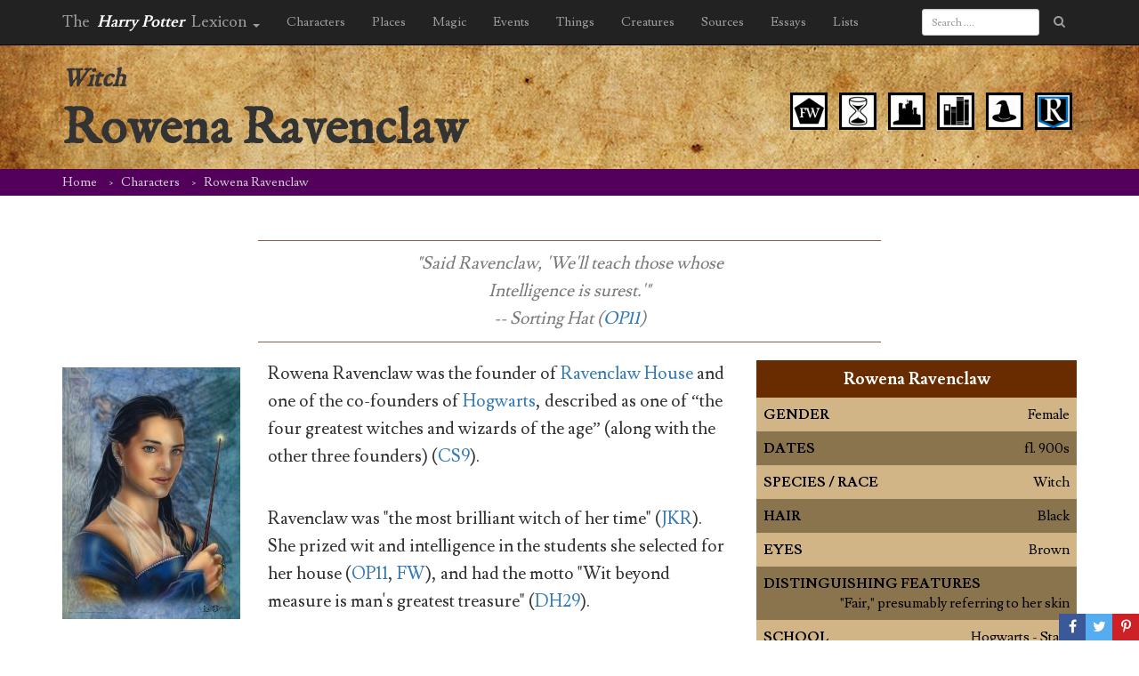

--- FILE ---
content_type: text/html; charset=UTF-8
request_url: https://www.hp-lexicon.org/character/rowena-ravenclaw/
body_size: 16234
content:
<!DOCTYPE HTML>
<!--[if lt IE 7]><html class="no-js ie ie6 lt-ie9 lt-ie8 lt-ie7" lang="en-US"> <![endif]-->
<!--[if IE 7]><html class="no-js ie ie7 lt-ie9 lt-ie8" lang="en-US"> <![endif]-->
<!--[if IE 8]><html class="no-js ie ie8 lt-ie9" lang="en-US"> <![endif]-->
<!--[if gt IE 8]><!--><html class="no-js" lang="en-US"> <!--<![endif]-->
<head>
    <meta charset="UTF-8" />
    <meta http-equiv="X-UA-Compatible" content="IE=edge,chrome=1">
    <meta name="viewport" content="width=device-width, initial-scale=1">
    <meta http-equiv="Content-Type" content="text/html; charset=UTF-8" />
        <title>
                    Rowena Ravenclaw &#8211; Harry Potter Lexicon
            </title>
        <link href="https://fonts.googleapis.com/css?family=Lusitana:400,700|IM+Fell+English" rel="stylesheet" type="text/css" />
	<link href="https://maxcdn.bootstrapcdn.com/bootstrap/3.3.5/css/bootstrap.min.css" rel="stylesheet" type="text/css" />
    <link href="https://www.hp-lexicon.org/wp-content/themes/lexicon/style.css?v=335837b" rel="stylesheet" type="text/css" media="screen" type="text/css" />
    <link href="https://maxcdn.bootstrapcdn.com/font-awesome/4.7.0/css/font-awesome.min.css" rel="stylesheet" type="text/css" />
    <link href="https://www.hp-lexicon.org/wp-content/themes/lexicon/css/jquery.tipsy.css" rel="stylesheet" type="text/css" />
    <link href="https://www.hp-lexicon.org/wp-content/themes/lexicon/css/sweetalert.css" rel="stylesheet" type="text/css" />
    <link href="https://www.hp-lexicon.org/wp-content/themes/lexicon/css/perfect-scrollbar.min.css" rel="stylesheet" type="text/css" />
    <link href="https://www.hp-lexicon.org/wp-content/themes/lexicon/slick/slick.css" rel="stylesheet" type="text/css" />
    <link href="https://www.hp-lexicon.org/wp-content/themes/lexicon/slick/slick-theme.css" rel="stylesheet" type="text/css" />
    <link href="https://www.hp-lexicon.org/wp-content/themes/lexicon/weather-icons/css/weather-icons.min.css" rel="stylesheet" type="text/css" />
    <link href="https://www.hp-lexicon.org/wp-content/themes/lexicon/weather-icons/css/weather-icons-wind.min.css" rel="stylesheet" type="text/css" />
    <link rel="pingback" href="https://www.hp-lexicon.org/xmlrpc.php" />

    <link rel="apple-touch-icon-precomposed" sizes="57x57" href="https://www.hp-lexicon.org/wp-content/themes/lexicon/images/favicon/apple-touch-icon-57x57.png" />
    <link rel="apple-touch-icon-precomposed" sizes="114x114" href="https://www.hp-lexicon.org/wp-content/themes/lexicon/images/favicon/apple-touch-icon-114x114.png" />
    <link rel="apple-touch-icon-precomposed" sizes="72x72" href="https://www.hp-lexicon.org/wp-content/themes/lexicon/images/favicon/apple-touch-icon-72x72.png" />
    <link rel="apple-touch-icon-precomposed" sizes="144x144" href="https://www.hp-lexicon.org/wp-content/themes/lexicon/images/favicon/apple-touch-icon-144x144.png" />
    <link rel="apple-touch-icon-precomposed" sizes="60x60" href="https://www.hp-lexicon.org/wp-content/themes/lexicon/images/favicon/apple-touch-icon-60x60.png" />
    <link rel="apple-touch-icon-precomposed" sizes="120x120" href="https://www.hp-lexicon.org/wp-content/themes/lexicon/images/favicon/apple-touch-icon-120x120.png" />
    <link rel="apple-touch-icon-precomposed" sizes="76x76" href="https://www.hp-lexicon.org/wp-content/themes/lexicon/images/favicon/apple-touch-icon-76x76.png" />
    <link rel="apple-touch-icon-precomposed" sizes="152x152" href="https://www.hp-lexicon.org/wp-content/themes/lexicon/images/favicon/apple-touch-icon-152x152.png" />
    <link rel="icon" type="image/png" href="https://www.hp-lexicon.org/wp-content/themes/lexicon/images/favicon/favicon-196x196.png" sizes="196x196" />
    <link rel="icon" type="image/png" href="https://www.hp-lexicon.org/wp-content/themes/lexicon/images/favicon/favicon-96x96.png" sizes="96x96" />
    <link rel="icon" type="image/png" href="https://www.hp-lexicon.org/wp-content/themes/lexicon/images/favicon/favicon-32x32.png" sizes="32x32" />
    <link rel="icon" type="image/png" href="https://www.hp-lexicon.org/wp-content/themes/lexicon/images/favicon/favicon-16x16.png" sizes="16x16" />
    <link rel="icon" type="image/png" href="https://www.hp-lexicon.org/wp-content/themes/lexicon/images/favicon/favicon-128.png" sizes="128x128" />
    <meta name="application-name" content="The Harry Potter Lexicon"/>
    <meta name="msapplication-TileColor" content="#FFFFFF" />
    <meta name="msapplication-TileImage" content="https://www.hp-lexicon.org/wp-content/themes/lexicon/images/favicon/mstile-144x144.png" />
    <meta name="msapplication-square70x70logo" content="https://www.hp-lexicon.org/wp-content/themes/lexicon/images/favicon/mstile-70x70.png" />
    <meta name="msapplication-square150x150logo" content="https://www.hp-lexicon.org/wp-content/themes/lexicon/images/favicon/mstile-150x150.png" />
    <meta name="msapplication-wide310x150logo" content="https://www.hp-lexicon.org/wp-content/themes/lexicon/images/favicon/mstile-310x150.png" />
    <meta name="msapplication-square310x310logo" content="https://www.hp-lexicon.org/wp-content/themes/lexicon/images/favicon/mstile-310x310.png" />


    
        <meta name='robots' content='index, follow, max-image-preview:large, max-snippet:-1, max-video-preview:-1' />
	<style>img:is([sizes="auto" i], [sizes^="auto," i]) { contain-intrinsic-size: 3000px 1500px }</style>
	
	<!-- This site is optimized with the Yoast SEO plugin v26.3 - https://yoast.com/wordpress/plugins/seo/ -->
	<link rel="canonical" href="https://www.hp-lexicon.org/character/rowena-ravenclaw/" />
	<meta property="og:locale" content="en_US" />
	<meta property="og:type" content="article" />
	<meta property="og:title" content="Rowena Ravenclaw &#8211; Harry Potter Lexicon" />
	<meta property="og:description" content="Rowena Ravenclaw was the founder of Ravenclaw House and one of the co-founders of Hogwarts, described as one of &#8220;the four greatest witches and wizards of the age&#8221; (along with the other three founders) (CS9)." />
	<meta property="og:url" content="https://www.hp-lexicon.org/character/rowena-ravenclaw/" />
	<meta property="og:site_name" content="Harry Potter Lexicon" />
	<meta property="article:modified_time" content="2019-03-19T16:45:06+00:00" />
	<meta property="og:image" content="https://www.hp-lexicon.org/wp-content/uploads/2016/06/rowena_ravenclaw_by_leelastarsky.jpg" />
	<meta property="og:image:width" content="600" />
	<meta property="og:image:height" content="849" />
	<meta property="og:image:type" content="image/jpeg" />
	<meta name="twitter:card" content="summary_large_image" />
	<meta name="twitter:site" content="@Lexicon_Steve" />
	<meta name="twitter:label1" content="Written by" />
	<meta name="twitter:data1" content="Steve VanderArk, hpboy13, Rosie Payne" />
	<script type="application/ld+json" class="yoast-schema-graph">{"@context":"https://schema.org","@graph":[{"@type":"WebPage","@id":"https://www.hp-lexicon.org/character/rowena-ravenclaw/","url":"https://www.hp-lexicon.org/character/rowena-ravenclaw/","name":"Rowena Ravenclaw &#8211; Harry Potter Lexicon","isPartOf":{"@id":"https://www.hp-lexicon.org/#website"},"primaryImageOfPage":{"@id":"https://www.hp-lexicon.org/character/rowena-ravenclaw/#primaryimage"},"image":{"@id":"https://www.hp-lexicon.org/character/rowena-ravenclaw/#primaryimage"},"thumbnailUrl":"https://www.hp-lexicon.org/wp-content/uploads/2016/06/rowena_ravenclaw_by_leelastarsky.jpg","datePublished":"2014-05-25T22:23:45+00:00","dateModified":"2019-03-19T16:45:06+00:00","breadcrumb":{"@id":"https://www.hp-lexicon.org/character/rowena-ravenclaw/#breadcrumb"},"inLanguage":"en-US","potentialAction":[{"@type":"ReadAction","target":["https://www.hp-lexicon.org/character/rowena-ravenclaw/"]}]},{"@type":"ImageObject","inLanguage":"en-US","@id":"https://www.hp-lexicon.org/character/rowena-ravenclaw/#primaryimage","url":"https://www.hp-lexicon.org/wp-content/uploads/2016/06/rowena_ravenclaw_by_leelastarsky.jpg","contentUrl":"https://www.hp-lexicon.org/wp-content/uploads/2016/06/rowena_ravenclaw_by_leelastarsky.jpg","width":600,"height":849},{"@type":"BreadcrumbList","@id":"https://www.hp-lexicon.org/character/rowena-ravenclaw/#breadcrumb","itemListElement":[{"@type":"ListItem","position":1,"name":"Home","item":"https://www.hp-lexicon.org/"},{"@type":"ListItem","position":2,"name":"Characters","item":"https://www.hp-lexicon.org/character/"},{"@type":"ListItem","position":3,"name":"Rowena Ravenclaw"}]},{"@type":"WebSite","@id":"https://www.hp-lexicon.org/#website","url":"https://www.hp-lexicon.org/","name":"Harry Potter Lexicon","description":"The most compleat and amazing reference to the world of Harry Potter","potentialAction":[{"@type":"SearchAction","target":{"@type":"EntryPoint","urlTemplate":"https://www.hp-lexicon.org/?s={search_term_string}"},"query-input":{"@type":"PropertyValueSpecification","valueRequired":true,"valueName":"search_term_string"}}],"inLanguage":"en-US"}]}</script>
	<!-- / Yoast SEO plugin. -->


<link rel='dns-prefetch' href='//stats.wp.com' />
<link rel='dns-prefetch' href='//v0.wordpress.com' />
<script type="text/javascript">
/* <![CDATA[ */
window._wpemojiSettings = {"baseUrl":"https:\/\/s.w.org\/images\/core\/emoji\/16.0.1\/72x72\/","ext":".png","svgUrl":"https:\/\/s.w.org\/images\/core\/emoji\/16.0.1\/svg\/","svgExt":".svg","source":{"concatemoji":"https:\/\/www.hp-lexicon.org\/wp-includes\/js\/wp-emoji-release.min.js?ver=e9e33c406f67c32c6146ad9c581085b4"}};
/*! This file is auto-generated */
!function(s,n){var o,i,e;function c(e){try{var t={supportTests:e,timestamp:(new Date).valueOf()};sessionStorage.setItem(o,JSON.stringify(t))}catch(e){}}function p(e,t,n){e.clearRect(0,0,e.canvas.width,e.canvas.height),e.fillText(t,0,0);var t=new Uint32Array(e.getImageData(0,0,e.canvas.width,e.canvas.height).data),a=(e.clearRect(0,0,e.canvas.width,e.canvas.height),e.fillText(n,0,0),new Uint32Array(e.getImageData(0,0,e.canvas.width,e.canvas.height).data));return t.every(function(e,t){return e===a[t]})}function u(e,t){e.clearRect(0,0,e.canvas.width,e.canvas.height),e.fillText(t,0,0);for(var n=e.getImageData(16,16,1,1),a=0;a<n.data.length;a++)if(0!==n.data[a])return!1;return!0}function f(e,t,n,a){switch(t){case"flag":return n(e,"\ud83c\udff3\ufe0f\u200d\u26a7\ufe0f","\ud83c\udff3\ufe0f\u200b\u26a7\ufe0f")?!1:!n(e,"\ud83c\udde8\ud83c\uddf6","\ud83c\udde8\u200b\ud83c\uddf6")&&!n(e,"\ud83c\udff4\udb40\udc67\udb40\udc62\udb40\udc65\udb40\udc6e\udb40\udc67\udb40\udc7f","\ud83c\udff4\u200b\udb40\udc67\u200b\udb40\udc62\u200b\udb40\udc65\u200b\udb40\udc6e\u200b\udb40\udc67\u200b\udb40\udc7f");case"emoji":return!a(e,"\ud83e\udedf")}return!1}function g(e,t,n,a){var r="undefined"!=typeof WorkerGlobalScope&&self instanceof WorkerGlobalScope?new OffscreenCanvas(300,150):s.createElement("canvas"),o=r.getContext("2d",{willReadFrequently:!0}),i=(o.textBaseline="top",o.font="600 32px Arial",{});return e.forEach(function(e){i[e]=t(o,e,n,a)}),i}function t(e){var t=s.createElement("script");t.src=e,t.defer=!0,s.head.appendChild(t)}"undefined"!=typeof Promise&&(o="wpEmojiSettingsSupports",i=["flag","emoji"],n.supports={everything:!0,everythingExceptFlag:!0},e=new Promise(function(e){s.addEventListener("DOMContentLoaded",e,{once:!0})}),new Promise(function(t){var n=function(){try{var e=JSON.parse(sessionStorage.getItem(o));if("object"==typeof e&&"number"==typeof e.timestamp&&(new Date).valueOf()<e.timestamp+604800&&"object"==typeof e.supportTests)return e.supportTests}catch(e){}return null}();if(!n){if("undefined"!=typeof Worker&&"undefined"!=typeof OffscreenCanvas&&"undefined"!=typeof URL&&URL.createObjectURL&&"undefined"!=typeof Blob)try{var e="postMessage("+g.toString()+"("+[JSON.stringify(i),f.toString(),p.toString(),u.toString()].join(",")+"));",a=new Blob([e],{type:"text/javascript"}),r=new Worker(URL.createObjectURL(a),{name:"wpTestEmojiSupports"});return void(r.onmessage=function(e){c(n=e.data),r.terminate(),t(n)})}catch(e){}c(n=g(i,f,p,u))}t(n)}).then(function(e){for(var t in e)n.supports[t]=e[t],n.supports.everything=n.supports.everything&&n.supports[t],"flag"!==t&&(n.supports.everythingExceptFlag=n.supports.everythingExceptFlag&&n.supports[t]);n.supports.everythingExceptFlag=n.supports.everythingExceptFlag&&!n.supports.flag,n.DOMReady=!1,n.readyCallback=function(){n.DOMReady=!0}}).then(function(){return e}).then(function(){var e;n.supports.everything||(n.readyCallback(),(e=n.source||{}).concatemoji?t(e.concatemoji):e.wpemoji&&e.twemoji&&(t(e.twemoji),t(e.wpemoji)))}))}((window,document),window._wpemojiSettings);
/* ]]> */
</script>
<link rel='stylesheet' id='mci-footnotes-jquery-tooltips-pagelayout-none-css' href='https://www.hp-lexicon.org/wp-content/plugins/footnotes/css/footnotes-jqttbrpl0.min.css?ver=2.7.3' type='text/css' media='all' />
<style id='wp-emoji-styles-inline-css' type='text/css'>

	img.wp-smiley, img.emoji {
		display: inline !important;
		border: none !important;
		box-shadow: none !important;
		height: 1em !important;
		width: 1em !important;
		margin: 0 0.07em !important;
		vertical-align: -0.1em !important;
		background: none !important;
		padding: 0 !important;
	}
</style>
<link rel='stylesheet' id='wp-block-library-css' href='https://www.hp-lexicon.org/wp-includes/css/dist/block-library/style.min.css?ver=e9e33c406f67c32c6146ad9c581085b4' type='text/css' media='all' />
<style id='wp-block-library-inline-css' type='text/css'>
.has-text-align-justify{text-align:justify;}
</style>
<style id='classic-theme-styles-inline-css' type='text/css'>
/*! This file is auto-generated */
.wp-block-button__link{color:#fff;background-color:#32373c;border-radius:9999px;box-shadow:none;text-decoration:none;padding:calc(.667em + 2px) calc(1.333em + 2px);font-size:1.125em}.wp-block-file__button{background:#32373c;color:#fff;text-decoration:none}
</style>
<style id='co-authors-plus-coauthors-style-inline-css' type='text/css'>
.wp-block-co-authors-plus-coauthors.is-layout-flow [class*=wp-block-co-authors-plus]{display:inline}

</style>
<style id='co-authors-plus-avatar-style-inline-css' type='text/css'>
.wp-block-co-authors-plus-avatar :where(img){height:auto;max-width:100%;vertical-align:bottom}.wp-block-co-authors-plus-coauthors.is-layout-flow .wp-block-co-authors-plus-avatar :where(img){vertical-align:middle}.wp-block-co-authors-plus-avatar:is(.alignleft,.alignright){display:table}.wp-block-co-authors-plus-avatar.aligncenter{display:table;margin-inline:auto}

</style>
<style id='co-authors-plus-image-style-inline-css' type='text/css'>
.wp-block-co-authors-plus-image{margin-bottom:0}.wp-block-co-authors-plus-image :where(img){height:auto;max-width:100%;vertical-align:bottom}.wp-block-co-authors-plus-coauthors.is-layout-flow .wp-block-co-authors-plus-image :where(img){vertical-align:middle}.wp-block-co-authors-plus-image:is(.alignfull,.alignwide) :where(img){width:100%}.wp-block-co-authors-plus-image:is(.alignleft,.alignright){display:table}.wp-block-co-authors-plus-image.aligncenter{display:table;margin-inline:auto}

</style>
<link rel='stylesheet' id='mediaelement-css' href='https://www.hp-lexicon.org/wp-includes/js/mediaelement/mediaelementplayer-legacy.min.css?ver=4.2.17' type='text/css' media='all' />
<link rel='stylesheet' id='wp-mediaelement-css' href='https://www.hp-lexicon.org/wp-includes/js/mediaelement/wp-mediaelement.min.css?ver=e9e33c406f67c32c6146ad9c581085b4' type='text/css' media='all' />
<style id='powerpress-player-block-style-inline-css' type='text/css'>


</style>
<style id='global-styles-inline-css' type='text/css'>
:root{--wp--preset--aspect-ratio--square: 1;--wp--preset--aspect-ratio--4-3: 4/3;--wp--preset--aspect-ratio--3-4: 3/4;--wp--preset--aspect-ratio--3-2: 3/2;--wp--preset--aspect-ratio--2-3: 2/3;--wp--preset--aspect-ratio--16-9: 16/9;--wp--preset--aspect-ratio--9-16: 9/16;--wp--preset--color--black: #000000;--wp--preset--color--cyan-bluish-gray: #abb8c3;--wp--preset--color--white: #ffffff;--wp--preset--color--pale-pink: #f78da7;--wp--preset--color--vivid-red: #cf2e2e;--wp--preset--color--luminous-vivid-orange: #ff6900;--wp--preset--color--luminous-vivid-amber: #fcb900;--wp--preset--color--light-green-cyan: #7bdcb5;--wp--preset--color--vivid-green-cyan: #00d084;--wp--preset--color--pale-cyan-blue: #8ed1fc;--wp--preset--color--vivid-cyan-blue: #0693e3;--wp--preset--color--vivid-purple: #9b51e0;--wp--preset--gradient--vivid-cyan-blue-to-vivid-purple: linear-gradient(135deg,rgba(6,147,227,1) 0%,rgb(155,81,224) 100%);--wp--preset--gradient--light-green-cyan-to-vivid-green-cyan: linear-gradient(135deg,rgb(122,220,180) 0%,rgb(0,208,130) 100%);--wp--preset--gradient--luminous-vivid-amber-to-luminous-vivid-orange: linear-gradient(135deg,rgba(252,185,0,1) 0%,rgba(255,105,0,1) 100%);--wp--preset--gradient--luminous-vivid-orange-to-vivid-red: linear-gradient(135deg,rgba(255,105,0,1) 0%,rgb(207,46,46) 100%);--wp--preset--gradient--very-light-gray-to-cyan-bluish-gray: linear-gradient(135deg,rgb(238,238,238) 0%,rgb(169,184,195) 100%);--wp--preset--gradient--cool-to-warm-spectrum: linear-gradient(135deg,rgb(74,234,220) 0%,rgb(151,120,209) 20%,rgb(207,42,186) 40%,rgb(238,44,130) 60%,rgb(251,105,98) 80%,rgb(254,248,76) 100%);--wp--preset--gradient--blush-light-purple: linear-gradient(135deg,rgb(255,206,236) 0%,rgb(152,150,240) 100%);--wp--preset--gradient--blush-bordeaux: linear-gradient(135deg,rgb(254,205,165) 0%,rgb(254,45,45) 50%,rgb(107,0,62) 100%);--wp--preset--gradient--luminous-dusk: linear-gradient(135deg,rgb(255,203,112) 0%,rgb(199,81,192) 50%,rgb(65,88,208) 100%);--wp--preset--gradient--pale-ocean: linear-gradient(135deg,rgb(255,245,203) 0%,rgb(182,227,212) 50%,rgb(51,167,181) 100%);--wp--preset--gradient--electric-grass: linear-gradient(135deg,rgb(202,248,128) 0%,rgb(113,206,126) 100%);--wp--preset--gradient--midnight: linear-gradient(135deg,rgb(2,3,129) 0%,rgb(40,116,252) 100%);--wp--preset--font-size--small: 13px;--wp--preset--font-size--medium: 20px;--wp--preset--font-size--large: 36px;--wp--preset--font-size--x-large: 42px;--wp--preset--spacing--20: 0.44rem;--wp--preset--spacing--30: 0.67rem;--wp--preset--spacing--40: 1rem;--wp--preset--spacing--50: 1.5rem;--wp--preset--spacing--60: 2.25rem;--wp--preset--spacing--70: 3.38rem;--wp--preset--spacing--80: 5.06rem;--wp--preset--shadow--natural: 6px 6px 9px rgba(0, 0, 0, 0.2);--wp--preset--shadow--deep: 12px 12px 50px rgba(0, 0, 0, 0.4);--wp--preset--shadow--sharp: 6px 6px 0px rgba(0, 0, 0, 0.2);--wp--preset--shadow--outlined: 6px 6px 0px -3px rgba(255, 255, 255, 1), 6px 6px rgba(0, 0, 0, 1);--wp--preset--shadow--crisp: 6px 6px 0px rgba(0, 0, 0, 1);}:where(.is-layout-flex){gap: 0.5em;}:where(.is-layout-grid){gap: 0.5em;}body .is-layout-flex{display: flex;}.is-layout-flex{flex-wrap: wrap;align-items: center;}.is-layout-flex > :is(*, div){margin: 0;}body .is-layout-grid{display: grid;}.is-layout-grid > :is(*, div){margin: 0;}:where(.wp-block-columns.is-layout-flex){gap: 2em;}:where(.wp-block-columns.is-layout-grid){gap: 2em;}:where(.wp-block-post-template.is-layout-flex){gap: 1.25em;}:where(.wp-block-post-template.is-layout-grid){gap: 1.25em;}.has-black-color{color: var(--wp--preset--color--black) !important;}.has-cyan-bluish-gray-color{color: var(--wp--preset--color--cyan-bluish-gray) !important;}.has-white-color{color: var(--wp--preset--color--white) !important;}.has-pale-pink-color{color: var(--wp--preset--color--pale-pink) !important;}.has-vivid-red-color{color: var(--wp--preset--color--vivid-red) !important;}.has-luminous-vivid-orange-color{color: var(--wp--preset--color--luminous-vivid-orange) !important;}.has-luminous-vivid-amber-color{color: var(--wp--preset--color--luminous-vivid-amber) !important;}.has-light-green-cyan-color{color: var(--wp--preset--color--light-green-cyan) !important;}.has-vivid-green-cyan-color{color: var(--wp--preset--color--vivid-green-cyan) !important;}.has-pale-cyan-blue-color{color: var(--wp--preset--color--pale-cyan-blue) !important;}.has-vivid-cyan-blue-color{color: var(--wp--preset--color--vivid-cyan-blue) !important;}.has-vivid-purple-color{color: var(--wp--preset--color--vivid-purple) !important;}.has-black-background-color{background-color: var(--wp--preset--color--black) !important;}.has-cyan-bluish-gray-background-color{background-color: var(--wp--preset--color--cyan-bluish-gray) !important;}.has-white-background-color{background-color: var(--wp--preset--color--white) !important;}.has-pale-pink-background-color{background-color: var(--wp--preset--color--pale-pink) !important;}.has-vivid-red-background-color{background-color: var(--wp--preset--color--vivid-red) !important;}.has-luminous-vivid-orange-background-color{background-color: var(--wp--preset--color--luminous-vivid-orange) !important;}.has-luminous-vivid-amber-background-color{background-color: var(--wp--preset--color--luminous-vivid-amber) !important;}.has-light-green-cyan-background-color{background-color: var(--wp--preset--color--light-green-cyan) !important;}.has-vivid-green-cyan-background-color{background-color: var(--wp--preset--color--vivid-green-cyan) !important;}.has-pale-cyan-blue-background-color{background-color: var(--wp--preset--color--pale-cyan-blue) !important;}.has-vivid-cyan-blue-background-color{background-color: var(--wp--preset--color--vivid-cyan-blue) !important;}.has-vivid-purple-background-color{background-color: var(--wp--preset--color--vivid-purple) !important;}.has-black-border-color{border-color: var(--wp--preset--color--black) !important;}.has-cyan-bluish-gray-border-color{border-color: var(--wp--preset--color--cyan-bluish-gray) !important;}.has-white-border-color{border-color: var(--wp--preset--color--white) !important;}.has-pale-pink-border-color{border-color: var(--wp--preset--color--pale-pink) !important;}.has-vivid-red-border-color{border-color: var(--wp--preset--color--vivid-red) !important;}.has-luminous-vivid-orange-border-color{border-color: var(--wp--preset--color--luminous-vivid-orange) !important;}.has-luminous-vivid-amber-border-color{border-color: var(--wp--preset--color--luminous-vivid-amber) !important;}.has-light-green-cyan-border-color{border-color: var(--wp--preset--color--light-green-cyan) !important;}.has-vivid-green-cyan-border-color{border-color: var(--wp--preset--color--vivid-green-cyan) !important;}.has-pale-cyan-blue-border-color{border-color: var(--wp--preset--color--pale-cyan-blue) !important;}.has-vivid-cyan-blue-border-color{border-color: var(--wp--preset--color--vivid-cyan-blue) !important;}.has-vivid-purple-border-color{border-color: var(--wp--preset--color--vivid-purple) !important;}.has-vivid-cyan-blue-to-vivid-purple-gradient-background{background: var(--wp--preset--gradient--vivid-cyan-blue-to-vivid-purple) !important;}.has-light-green-cyan-to-vivid-green-cyan-gradient-background{background: var(--wp--preset--gradient--light-green-cyan-to-vivid-green-cyan) !important;}.has-luminous-vivid-amber-to-luminous-vivid-orange-gradient-background{background: var(--wp--preset--gradient--luminous-vivid-amber-to-luminous-vivid-orange) !important;}.has-luminous-vivid-orange-to-vivid-red-gradient-background{background: var(--wp--preset--gradient--luminous-vivid-orange-to-vivid-red) !important;}.has-very-light-gray-to-cyan-bluish-gray-gradient-background{background: var(--wp--preset--gradient--very-light-gray-to-cyan-bluish-gray) !important;}.has-cool-to-warm-spectrum-gradient-background{background: var(--wp--preset--gradient--cool-to-warm-spectrum) !important;}.has-blush-light-purple-gradient-background{background: var(--wp--preset--gradient--blush-light-purple) !important;}.has-blush-bordeaux-gradient-background{background: var(--wp--preset--gradient--blush-bordeaux) !important;}.has-luminous-dusk-gradient-background{background: var(--wp--preset--gradient--luminous-dusk) !important;}.has-pale-ocean-gradient-background{background: var(--wp--preset--gradient--pale-ocean) !important;}.has-electric-grass-gradient-background{background: var(--wp--preset--gradient--electric-grass) !important;}.has-midnight-gradient-background{background: var(--wp--preset--gradient--midnight) !important;}.has-small-font-size{font-size: var(--wp--preset--font-size--small) !important;}.has-medium-font-size{font-size: var(--wp--preset--font-size--medium) !important;}.has-large-font-size{font-size: var(--wp--preset--font-size--large) !important;}.has-x-large-font-size{font-size: var(--wp--preset--font-size--x-large) !important;}
:where(.wp-block-post-template.is-layout-flex){gap: 1.25em;}:where(.wp-block-post-template.is-layout-grid){gap: 1.25em;}
:where(.wp-block-columns.is-layout-flex){gap: 2em;}:where(.wp-block-columns.is-layout-grid){gap: 2em;}
:root :where(.wp-block-pullquote){font-size: 1.5em;line-height: 1.6;}
</style>
<link rel='stylesheet' id='ce_responsive-css' href='https://www.hp-lexicon.org/wp-content/plugins/simple-embed-code/css/video-container.min.css?ver=2.5.1' type='text/css' media='all' />
<link rel='stylesheet' id='jetpack_css-css' href='https://www.hp-lexicon.org/wp-content/plugins/jetpack/css/jetpack.css?ver=12.9.4' type='text/css' media='all' />
<script type="text/javascript" src="https://www.hp-lexicon.org/wp-includes/js/jquery/jquery.min.js?ver=3.7.1" id="jquery-core-js"></script>
<script type="text/javascript" src="https://www.hp-lexicon.org/wp-includes/js/jquery/jquery-migrate.min.js?ver=3.4.1" id="jquery-migrate-js"></script>
<script type="text/javascript" src="https://www.hp-lexicon.org/wp-content/plugins/footnotes/js/jquery.tools.min.js?ver=1.2.7.redacted.2" id="mci-footnotes-jquery-tools-js"></script>
<link rel="https://api.w.org/" href="https://www.hp-lexicon.org/wp-json/" /><link rel="alternate" title="JSON" type="application/json" href="https://www.hp-lexicon.org/wp-json/wp/v2/character/456" /><link rel="EditURI" type="application/rsd+xml" title="RSD" href="https://www.hp-lexicon.org/xmlrpc.php?rsd" />

<link rel='shortlink' href='https://www.hp-lexicon.org/?p=456' />
<link rel="alternate" title="oEmbed (JSON)" type="application/json+oembed" href="https://www.hp-lexicon.org/wp-json/oembed/1.0/embed?url=https%3A%2F%2Fwww.hp-lexicon.org%2Fcharacter%2Frowena-ravenclaw%2F" />
<link rel="alternate" title="oEmbed (XML)" type="text/xml+oembed" href="https://www.hp-lexicon.org/wp-json/oembed/1.0/embed?url=https%3A%2F%2Fwww.hp-lexicon.org%2Fcharacter%2Frowena-ravenclaw%2F&#038;format=xml" />
            <script type="text/javascript"><!--
                                function powerpress_pinw(pinw_url){window.open(pinw_url, 'PowerPressPlayer','toolbar=0,status=0,resizable=1,width=460,height=320');	return false;}
                //-->

                // tabnab protection
                window.addEventListener('load', function () {
                    // make all links have rel="noopener noreferrer"
                    document.querySelectorAll('a[target="_blank"]').forEach(link => {
                        link.setAttribute('rel', 'noopener noreferrer');
                    });
                });
            </script>
            	<style>img#wpstats{display:none}</style>
		
<style type="text/css" media="all">
.footnotes_reference_container {margin-top: 24px !important; margin-bottom: 0px !important;}
.footnote_container_prepare > p {border-bottom: 1px solid #aaaaaa !important;}
.footnote_tooltip { font-size: 13px !important; background-color: #fff7a7 !important; border-width: 1px !important; border-style: solid !important; border-color: #cccc99 !important; border-radius: 3px !important; -webkit-box-shadow: 2px 2px 11px #666666; -moz-box-shadow: 2px 2px 11px #666666; box-shadow: 2px 2px 11px #666666;}


</style>

<!-- Google Tag Manager -->
<script>(function(w,d,s,l,i){w[l]=w[l]||[];w[l].push({'gtm.start':
new Date().getTime(),event:'gtm.js'});var f=d.getElementsByTagName(s)[0],
j=d.createElement(s),dl=l!='dataLayer'?'&l='+l:'';j.async=true;j.src=
'https://www.googletagmanager.com/gtm.js?id='+i+dl;f.parentNode.insertBefore(j,f);
})(window,document,'script','dataLayer','GTM-WC7D7NK');</script>
<!-- End Google Tag Manager -->
</head>

<body class="wp-singular character-template-default single single-character postid-456 wp-theme-lexicon" data-template="base.twig">
<!-- Google Tag Manager (noscript) -->
<noscript><iframe src="https://www.googletagmanager.com/ns.html?id=GTM-WC7D7NK"
height="0" width="0" style="display:none;visibility:hidden"></iframe></noscript>
<!-- End Google Tag Manager (noscript) -->
	<div id="share">
		<a href="#" class="share only_login save" title="Save to your notebook"><i class="fa fa-heart"></i></a>
		<a href="https://www.facebook.com/sharer/sharer.php?u=https%3A%2F%2Fwww.hp-lexicon.org%2Fcharacter%2Frowena-ravenclaw%2F" class="fb share" target="_blank" onclick="javascript:window.open(this.href, '', 'menubar=no,toolbar=no,resizable=yes,scrollbars=yes,height=600,width=600');return false;"><i class="fa fa-facebook"></i></a>
		<a href="https://twitter.com/intent/tweet?url=https://www.hp-lexicon.org/?p=456&amp;text=Rowena%20Ravenclaw&amp;via=Lexicon_Steve" class="twitter share" target="_blank" onclick="javascript:window.open(this.href, '', 'menubar=no,toolbar=no,resizable=yes,scrollbars=yes,height=600,width=600');return false;"><i class="fa fa-twitter"></i></a>
			<a href="https://pinterest.com/pin/create/button/?url=https%3A%2F%2Fwww.hp-lexicon.org%2Fcharacter%2Frowena-ravenclaw%2F&amp;media=https%3A%2F%2Fwww.hp-lexicon.org%2Fwp-content%2Fuploads%2F2016%2F06%2Frowena_ravenclaw_by_leelastarsky.jpg&amp;description=Rowena%20Ravenclaw" class="pinterest share" target="_blank" onclick="javascript:window.open(this.href, '', 'menubar=no,toolbar=no,resizable=yes,scrollbars=yes,height=600,width=600');return false;"><i class="fa fa-pinterest-p"></i></a>
		</div>

<article class="characters post-type-character entry characters-individual" id="character-456" itemtype="http://schema.org/Person" itemscope>
	<meta itemprop="givenName" content="Rowena" />	<meta itemprop="familyName" content="Ravenclaw" />
	<header class="header" >
		<nav class="navbar navbar-inverse navbar-fixed-top">
    <div class="container">
        <div class="navbar-header">
            <button type="button" class="navbar-toggle collapsed" data-toggle="collapse" data-target="#navbar" aria-expanded="false" aria-controls="navbar">
                <span class="sr-only">Toggle navigation</span>
                <span class="icon-bar"></span>
                <span class="icon-bar"></span>
                <span class="icon-bar"></span>
            </button>
            <ul class="nav navbar-nav">
                <li class="dropdown">
                    <a class="navbar-brand" href="https://www.hp-lexicon.org" data-toggle="dropdown" role="button" aria-haspopup="true" aria-expanded="false">The <em>Harry Potter</em> Lexicon <span class="caret"></span></a>
                    <ul class="dropdown-menu">
                        <li><a href="/">Home</a></li>
                        <li role="separator" class="divider"></li>
                        <li><a href="/blog/">Blog</a></li>
                        <li><a href="/category/podcasts/podcast/">Lexicon Podcast</a></li>
                        <li><a href="/category/podcasts/harry-potter-minute/">Harry Potter Minute</a></li>
                                                <li><a href="/category/essays/">Essays</a></li>
                                                <li><a href="/sources-used-by-the-lexicon/">Sources</a></li>
                                                                        <li role="separator" class="divider"></li>
                        <li><a href="/support-the-lexicon/">Support the Lexicon</a></li>
                        <li><a href="/feedback/">Feedback</a></li>
                        <li><a href="/about-the-lexicon/">About the Lexicon</a></li>
                                                <li><a href="/credits/">Credits</a></li>
                        <li><a href="/privacy-policy/">Privacy Policy</a></li>
                                                <li><a href="/terms-of-service/">Terms of Use</a></li>

                    </ul>
                </li>
            </ul>
        </div>
        <div id="navbar" class="collapse navbar-collapse">

            <ul class="nav navbar-nav">
                <li class="dropdown">
                    <a href="/characters/" class="dropdown-toggle" data-toggle="dropdown" role="button" aria-haspopup="true" aria-expanded="false">Characters</a>
                    <ul class="dropdown-menu">
                        <li><a href="/characters/#notable_characters">Notable Characters</a></li>
                        <li><a href="/characters/#index_of_characters">Index of Characters</a></li>
                        <li><a href="/characters/#character_timelines">Character Timelines</a></li>
                        <li><a href="/characters/#families">Families</a></li>
                        <li class="hidden-xs"><a href="/characters/#essays">Essays</a></li>
                        <li class="hidden-xs"><a href="/characters/#groups_and_related_resources">Groups and Related Resources</a></li>
                        <li role="separator" class="divider"></li>
                        <li><a href="/characters/">more</a></li>
                    </ul>
                </li>
                <li class="dropdown">
                    <a href="/places/" class="dropdown-toggle" data-toggle="dropdown" role="button" aria-haspopup="true" aria-expanded="false">Places</a>
                    <ul class="dropdown-menu">
                        <li><a href="/places/#notable_locations">Notable Locations</a></li>
                        <li><a href="/places/#gazetteer_of_the_wizarding_world">Gazetteer of the Wizarding World</a></li>
                        <li><a href="/places/#atlas_of_the_wizarding_world">Atlas of the Wizarding World</a></li>
                        <li><a href="/places/#types_of_places">Types of Places</a></li>
                        <li class="hidden-xs"><a href="/places/#essays_exploring_the_wizarding_world">Essays exploring the Wizarding World</a></li>
                        <li role="separator" class="divider"></li>
                        <li><a href="/places/">more</a></li>
                    </ul>
                </li>
                <li class="dropdown">
                    <a href="/spells-and-potions/" class="dropdown-toggle" data-toggle="dropdown" role="button" aria-haspopup="true" aria-expanded="false">Magic</a>
                    <ul class="dropdown-menu">
                        <li><a href="/spells-and-potions/#spells">Spells</a></li>
                        <li><a href="/spells-and-potions/#potions">Potions</a></li>
                        <li><a href="/spells-and-potions/#magical_items_devices">Magical Items & Devices</a></li>
                        <li><a href="/spells-and-potions/#magical_and_mundane_plants">Magical and Mundane Plants</a></li>
                        <li class="hidden-xs"><a href="/spells-and-potions/#magical_theory_essays_about_magic">Magical Theory &amp; Essays about Magic</a></li>
                        <li class="hidden-xs"><a href="/spells-and-potions/#miscellaneous_magic">Miscellaneous Magic</a></li>
                        <li class="hidden-xs"><a href="/spells-and-potions/#fields_of_magical_study">Fields of Magical Study</a></li>
                        <li class="hidden-xs"><a href="/spells-and-potions/#quotes_from_jk_rowling">Quotes from J.K. Rowling</a></li>
                        <li role="separator" class="divider"></li>
                        <li><a href="/spells-and-potions/">more</a></li>
                    </ul>
                </li>
                <li class="dropdown">
                    <a href="/event/" class="dropdown-toggle" data-toggle="dropdown" role="button" aria-haspopup="true" aria-expanded="false">Events</a>
                    <ul class="dropdown-menu">
                        <li><a href="/events-and-timelines/#timeline_of_major_events">Timeline of Major Events</a></li>
                        <li><a href="/events-and-timelines/#detailed_timelines_for_each_era">Detailed Timelines for Each Era</a></li>
                        <li><a href="/events-and-timelines/#character_timelines">Character Timelines</a></li>
                        <li><a href="/events-and-timelines/#specialized_timelines">Specialized Timelines</a></li>
                        <li class="hidden-xs"><a href="/events-and-timelines/#additional_resources">Additional resources</a></li>
                        <li class="hidden-xs"><a href="/events-and-timelines/#day-by-day_calendars_of_the_stories">Day-by-Day Calendars of the Stories</a></li>
                        <li role="separator" class="divider"></li>
                        <li><a href="/events-and-timelines/">more</a></li>
                    </ul>
                </li>
                <li class="dropdown">
                    <a href="/things/" class="dropdown-toggle" data-toggle="dropdown" role="button" aria-haspopup="true" aria-expanded="false">Things</a>
                    <ul class="dropdown-menu">
                        <li><a href="/things/#explore_the_wizarding_world">Explore the Wizarding World</a></li>
                        <li><a href="/things/#topics_of_interest">Topics of Interest</a></li>
                        <li><a href="/things/#quotes_from_rowling">Quotes from Rowling</a></li>
                        <li><a href="/things/#essays">Essays</a></li>
                        <li role="separator" class="divider"></li>
                        <li><a href="/currency/exchange">Currency Converter</a></li>
                        <li role="separator" class="divider"></li>
                        <li><a href="/things/">more</a></li>
                    </ul>
                </li>
                <li class="dropdown">
                    <a href="/creatures-bestiary/" class="dropdown-toggle" data-toggle="dropdown" role="button" aria-haspopup="true" aria-expanded="false">Creatures</a>
                    <ul class="dropdown-menu">
                        <li><a href="/creatures-bestiary/#well-known_creatures">Well-Known Creatures</a></li>
                        <li><a href="/creatures-bestiary/#bestiary">Bestiary</a></li>
                        <li><a href="/creatures-bestiary/#types_of_creatures">Types of Creatures</a></li>
                        <li><a href="/creatures-bestiary/#characters_who_are_creatures">Characters who are Creatures</a></li>
                        <li class="hidden-xs"><a href="/creatures-bestiary/#miscellaneous">Miscellaneous</a></li>
                        <li role="separator" class="divider"></li>
                        <li><a href="/creatures-bestiary/">more</a></li>
                    </ul>
                </li>
                <li class="dropdown">
                    <a href="/source/" class="dropdown-toggle" data-toggle="dropdown" role="button" aria-haspopup="true" aria-expanded="false">Sources</a>
                    <ul class="dropdown-menu">
                        <li><a href="/canon/#the_harry_potter_novels">The Harry Potter novels</a></li>
                        <li><a href="/canon/#secondary_canon">Other writings by Rowling</a></li>
                        <li><a href="/canon/#other_sources_considered_to_be_canon">Other sources considered to be canon</a></li>
                        <li><a href="/canon/#all_sources_used_in_the_lexicon">All Sources used in the Lexicon</a></li>
                        <li role="separator" class="divider"></li>
                        <li><a href="/canon/">more</a></li>
                    </ul>
                </li>
                <li class="dropdown">
                    <a href="/category/essays/" class="dropdown-toggle" data-toggle="dropdown" role="button" aria-haspopup="true" aria-expanded="false">Essays</a>
                    <ul class="dropdown-menu">
                                                            <li><a href="https://www.hp-lexicon.org/2017/04/10/death-eaters-guide/">The Death Eaters: A Guide To Who Was Where</a></li>
                                            <li><a href="https://www.hp-lexicon.org/2016/12/29/famous-wizard-cards/">Famous Wizard Cards</a></li>
                                            <li><a href="https://www.hp-lexicon.org/2016/08/10/albus-potter-lesson-quantum-mechanics/">Albus Potter and the lesson in Quantum Mechanics</a></li>
                                                            <li role="separator" class="divider"></li>
                        <li><a href="/category/essays/">more</a></li>
                    </ul>
                </li>
                <li class="dropdown">
                    <a href="/lists/" class="dropdown-toggle" data-toggle="dropdown" role="button" aria-haspopup="true" aria-expanded="false">Lists</a>
                    <ul class="dropdown-menu">
                        <li><a href="/list/magical-people/">Magical People</a></li>
                        <li><a href="/list/schools/">Schools</a></li>
                        <li><a href="/list/quidditch/">Quidditch</a></li>
                        <li><a href="/list/books/">Books</a></li>
                        <li class="hidden-xs"><a href="/list/dark-magic-rise-evil/">Rise of Evil</a></li>
                        <li class="hidden-xs"><a href="/list/government/">Government</a></li>
                        <li class="hidden-xs"><a href="/list/wizarding-atlas/">Wizarding Atlas</a></li>
                        <li class="hidden-xs"><a href="/list/the-wizarding-world/">The Wizarding World</a></li>
                        <li role="separator" class="divider"></li>
                        <li><a href="/lists/">more</a></li>
                    </ul>
                </li>
            </ul>
            <form class="navbar-form navbar-right" role="search" action="/search-google/" method="get">
                <div class="form-group">
                    <input type="text" placeholder="Search ...." value="" name="q" id="search_que" class="form-control input-sm" autocomplete="off"/>
                    <button type="submit" class="btn btn-link"><i class="fa fa-search"></i></button>
                </div>
            </form>


        </div>
    </div>
</nav>
				
			<div class="big_title">
				<div class="container">
					<div class="row title">
	<div class="col-md-12">
		<span class="cat">Witch</span>
		<div class="icons alignright">
							<a href="https://www.hp-lexicon.org/icon/famous-wizards/" title="Famous Wizard Cards/Wizards of the Month"><img src="https://www.hp-lexicon.org/wp-content/uploads/2015/07/famous-wizards-42x42.png" alt="Famous Wizard Cards/Wizards of the Month" title="Famous Wizard Cards/Wizards of the Month" border="0" /></a>							<a href="https://www.hp-lexicon.org/icon/history/" title="History"><img src="https://www.hp-lexicon.org/wp-content/uploads/2015/07/history-42x42.png" alt="History" title="History" border="0" /></a>							<a href="https://www.hp-lexicon.org/icon/hogwarts/" title="Hogwarts"><img src="https://www.hp-lexicon.org/wp-content/uploads/2015/07/Hogwarts-42x42.png" alt="Hogwarts" title="Hogwarts" border="0" /></a>							<a href="https://www.hp-lexicon.org/icon/legends-and-lore-2/" title="Legends and Lore"><img src="https://www.hp-lexicon.org/wp-content/uploads/2015/07/Muggle-legends-42x42.png" alt="Legends and Lore" title="Legends and Lore" border="0" /></a>							<a href="https://www.hp-lexicon.org/icon/wizards/" title="Notable Witches and Wizards"><img src="https://www.hp-lexicon.org/wp-content/uploads/2015/07/witches-and-wizards-42x42.png" alt="Notable Witches and Wizards" title="Notable Witches and Wizards" border="0" /></a>							<a href="https://www.hp-lexicon.org/icon/ravenclaw/" title="Ravenclaw"><img src="https://www.hp-lexicon.org/wp-content/uploads/2015/07/ravenclaw-42x42.png" alt="Ravenclaw" title="Ravenclaw" border="0" /></a>					</div>
		<h1 itemprop="name">Rowena Ravenclaw</h1>
	</div>
</div>
				</div>
			</div>
		

				    <div class="breadcrumbs">
    <div class="container">
        <nav id="breadcrumbs" class="main-breadcrumbs"><span><span><a href="https://www.hp-lexicon.org/">Home</a></span> <span class="sep"></span> <span><a href="https://www.hp-lexicon.org/character/">Characters</a></span> <span class="sep"></span> <span class="breadcrumb_last" aria-current="page">Rowena Ravenclaw</span></span></nav>
    </div>
</div>
		
			
	</header>

	<section id="content" role="main" class="content-wrapper container">
				<div class="row">
			<div class="col-md-12">
						<section class="article-content content">
			<div class="article-body">

				
															<div class="quote">
							<p>"Said Ravenclaw, 'We'll teach those whose<br />
Intelligence is surest.'"<br />
-- Sorting Hat (<a href="/source/the-harry-potter-novels/op/op11">OP11</a>)</p>

													</div>
									
				<div class="row">
				    <div class="col-md-8">
				        				            				                <a href="https://www.hp-lexicon.org/?attachment_id=22150" class="featured_image"><img src="https://www.hp-lexicon.org/wp-content/uploads/2016/06/rowena_ravenclaw_by_leelastarsky-200x0-c-default.jpg" itemprop="image" alt="Rowena Ravenclaw" title="Rowena Ravenclaw" class="alignleft" /></a>
				            				        
				        <p>Rowena Ravenclaw was the founder of <a href="https://www.hp-lexicon.org/thing/ravenclaw-house/">Ravenclaw House</a> and one of the co-founders of <a href="https://www.hp-lexicon.org/place/hogwarts-school-of-witchcraft-and-wizardry/">Hogwarts</a>, described as one of &#8220;the four greatest witches and wizards of the age&#8221; (along with the other three founders) (<a href="/source/the-harry-potter-novels/cs/cs9">CS9</a>).</p>

				                    <!-- Ezoic - After Initial Post Content - under_second_paragraph -->
        <div id="ezoic-pub-ad-placeholder-113"> </div>
        <!-- End Ezoic - After Initial Post Content - under_second_paragraph -->
    
	<span class="canon_notes"><p>Ravenclaw was "the most brilliant witch of her time" (<a href="https://www.hp-lexicon.org/source/other-canon/jkr/">JKR</a>).  She prized wit and intelligence in the students she selected for her house (<a href="/source/the-harry-potter-novels/op/op11">OP11</a>, <a href="https://www.hp-lexicon.org/source/other-canon/fw/">FW</a>), and had the motto "Wit beyond measure is man's greatest treasure" (<a href="/source/the-harry-potter-novels/dh/dh29">DH29</a>).</p>
<p>Rowena Ravenclaw had a fraught relationship with her daughter, <a href="https://www.hp-lexicon.org/character/helena-ravenclaw/">Helena</a>. Helena was jealous of her mother's renown and stole her prized <a href="https://www.hp-lexicon.org/thing/diadem-of-ravenclaw/">diadem</a>, which had powers to increase the wisdom of the wearer. Rowena was ashamed of this, and concealed it from everyone, even the other founders (<a href="/source/the-harry-potter-novels/dh/dh31">DH31</a>). When Rowena fell fatally ill, she attempted to get her daughter back for a reconciliation by sending the <a href="https://www.hp-lexicon.org/character/the-bloody-baron/">Bloody Baron</a> after her, and <a href="https://www.hp-lexicon.org/event/the-bloody-barons-murders-helena-ravenclaw-and-commits-suicide/">Helena was killed</a> as a result. Rowena Ravenclaw never recovered her diadem, and emotionally never recovered from her daughter's betrayal.  While the facts became obscured by time, it became part of her legend that she died of a broken heart (JKR).</p>
<p>According to the <a href="https://www.hp-lexicon.org/character/sorting-hat/">Sorting Hat</a>, Ravenclaw came "from <a href="https://www.hp-lexicon.org/thing/glen/">glen</a>" (<a href="/source/the-harry-potter-novels/gf/gf12">GF12</a>), which probably means somewhere in <a href="https://www.hp-lexicon.org/place/great-britain/scotland/">Scotland</a> such as Glencoe or the Great Glen where <a href="https://www.hp-lexicon.org/place/great-britain/scotland/loch-ness/">Loch Ness</a> is.</p>
</span>
	
	
	<span class="other_canon_notes"><h3>Other canon notes and references</h3><p>Ravenclaw's symbol is the <a href="https://www.hp-lexicon.org/creature/birds/eagle/">eagle</a> and her colours are blue and bronze (<a href="/source/the-harry-potter-novels/gf/gf15">GF15</a>).</p>
<p>She is said to have invented the ever-changing <a href="https://www.hp-lexicon.org/place/atlas-wizarding-world/atlas-of-hogwarts/hogwarts-castle-floor-floor-introduction/">floorplan of Hogwarts Castle</a> (FW).</p>
<p>If the bust owned by <a href="https://www.hp-lexicon.org/character/lovegood-family/xenophilius-lovegood/">Xenophilius</a> and the statue in the <a href="https://www.hp-lexicon.org/place/hogwarts-school-of-witchcraft-and-wizardry/ravenclaw-tower/ravenclaw-common-room/">Ravenclaw common room</a> of Rowena are accurate depictions, she was beautiful but slightly intimidating in appearance (<a href="/source/the-harry-potter-novels/dh/dh20">DH20</a>, <a href="/source/the-harry-potter-novels/dh/dh29">DH29</a>).</p>
</span>				    </div>
				    <div class="col-md-4">
																        <div class="fact_box">
	<div class="header data">
					Rowena Ravenclaw
			</div>
	<div class="data">Gender <span itemprop="gender">Female</span></div>			<div class="data">Dates <span>fl. 900s</span></div>
			<div class="data">Species / Race <span>Witch</span></div>			<div class="data">Hair <span>Black</span></div>	<div class="data">Eyes <span>Brown</span></div>	<div class="data">Distinguishing Features <span>"Fair," presumably referring to her skin</span></div>		
	<div class="data">School
		<span>
							Hogwarts - Staff
					</span>
	</div>
	
			<div class="data">Affiliations
			<span>
									<a href="https://www.hp-lexicon.org/thing/the-founders/">The Founders</a>
									<a href="https://www.hp-lexicon.org/thing/ravenclaw-house/">Ravenclaw House</a>
							</span>
		</div>
	
	<div class="data">Profession <span>Teacher; co-founder of Hogwarts and founder of Ravenclaw House</span></div>	
	<div class="data">First Introduced <span><a href="https://www.hp-lexicon.org/source/the-harry-potter-novels/cs/cs9/">CS9: The Writing on the Wall</a></span></div>
</div>


				        				        <div class="related_container">
							<div class="related_container_heading">
								<strong>Related Entries</strong>
							</div>
							<div class="panel-group" id="relatedAccordion" role="tablist" aria-multiselectable="true">
				                				                    <div class="panel panel-default">
    <div class="panel-heading" role="tab" id="relatedCharactersHeading">
        <span class="panel-title">
            <a role="button" data-toggle="collapse" data-parent="#relatedAccordion" href="#relatedCharactersContent" aria-expanded="false" aria-controls="relatedCharactersContent">
                Characters
            </a>
        </span>
    </div>
    <div id="relatedCharactersContent" class="panel-collapse collapse" role="tabpanel" aria-labelledby="relatedCharactersHeading">
        <div class="panel-body">
                            <div class="relatedlink-container relatedlink-characters" id="relatedlink-container-characters-458"><a class="relatedlink related-characters" href="https://www.hp-lexicon.org/character/godric-gryffindor/">Godric Gryffindor</a></div>
                            <div class="relatedlink-container relatedlink-characters" id="relatedlink-container-characters-459"><a class="relatedlink related-characters" href="https://www.hp-lexicon.org/character/helga-hufflepuff/">Helga Hufflepuff</a></div>
                            <div class="relatedlink-container relatedlink-characters" id="relatedlink-container-characters-457"><a class="relatedlink related-characters" href="https://www.hp-lexicon.org/character/salazar-slytherin/">Salazar Slytherin</a></div>
                            <div class="relatedlink-container relatedlink-characters" id="relatedlink-container-characters-4932"><a class="relatedlink related-characters" href="https://www.hp-lexicon.org/character/the-bloody-baron/">The Bloody Baron</a></div>
                            <div class="relatedlink-container relatedlink-characters" id="relatedlink-container-characters-4954"><a class="relatedlink related-characters" href="https://www.hp-lexicon.org/character/helena-ravenclaw/">Helena Ravenclaw</a></div>
                            <div class="relatedlink-container relatedlink-characters" id="relatedlink-container-characters-9199"><a class="relatedlink related-characters" href="https://www.hp-lexicon.org/character/sorting-hat/">Sorting Hat</a></div>
                    </div>
    </div>
</div>
				                
				                				                    <div class="panel panel-default">
    <div class="panel-heading" role="tab" id="relatedLocationsHeading">
        <span class="panel-title">
            <a role="button" data-toggle="collapse" data-parent="#relatedAccordion" href="#relatedLocationsContent" aria-expanded="false" aria-controls="relatedLocationsContent">
                Locations
            </a>
        </span>
    </div>
    <div id="relatedLocationsContent" class="panel-collapse collapse" role="tabpanel" aria-labelledby="relatedLocationsHeading">
        <div class="panel-body">
                            <div class="relatedlink-container relatedlink-locations" id="relatedlink-container-locations-4593"><a class="relatedlink related-locations" href="https://www.hp-lexicon.org/place/great-britain-united-kingdom/scotland/hogwarts-castle/">Hogwarts Castle</a></div>
                            <div class="relatedlink-container relatedlink-locations" id="relatedlink-container-locations-2152"><a class="relatedlink related-locations" href="https://www.hp-lexicon.org/place/europe/albania/">Albania</a></div>
                            <div class="relatedlink-container relatedlink-locations" id="relatedlink-container-locations-2442"><a class="relatedlink related-locations" href="https://www.hp-lexicon.org/place/hogwarts-school-of-witchcraft-and-wizardry/ravenclaw-tower/ravenclaw-common-room/">Ravenclaw Common Room</a></div>
                            <div class="relatedlink-container relatedlink-locations" id="relatedlink-container-locations-2440"><a class="relatedlink related-locations" href="https://www.hp-lexicon.org/place/hogwarts-school-of-witchcraft-and-wizardry/ravenclaw-tower/">Ravenclaw Tower</a></div>
                            <div class="relatedlink-container relatedlink-locations" id="relatedlink-container-locations-2359"><a class="relatedlink related-locations" href="https://www.hp-lexicon.org/place/hogwarts-school-of-witchcraft-and-wizardry/">Hogwarts School of Witchcraft and Wizardry</a></div>
                            <div class="relatedlink-container relatedlink-locations" id="relatedlink-container-locations-7479"><a class="relatedlink related-locations" href="https://www.hp-lexicon.org/place/great-britain-united-kingdom/scotland/">Scotland</a></div>
                    </div>
    </div>
</div>
				                
				                
				                
				                				                    <div class="panel panel-default">
    <div class="panel-heading" role="tab" id="relatedEventsHeading">
        <span class="panel-title">
            <a role="button" data-toggle="collapse" data-parent="#relatedAccordion" href="#relatedEventsContent" aria-expanded="false" aria-controls="relatedEventsContent">
                Events
            </a>
        </span>
    </div>
    <div id="relatedEventsContent" class="panel-collapse collapse" role="tabpanel" aria-labelledby="relatedEventsHeading">
        <div class="panel-body">
                            <a id="related-events-11237" class="related-events" href="https://www.hp-lexicon.org/event/voldemort-turns-ravenclaws-diadem-into-a-horcrux/">Voldemort turns Ravenclaw&#8217;s diadem into a Horcrux</a><br />
                            <a id="related-events-339" class="related-events" href="https://www.hp-lexicon.org/event/circa-1000/">Hogwarts School of Witchcraft and Wizardry is Founded</a><br />
                            <a id="related-events-15862" class="related-events" href="https://www.hp-lexicon.org/event/helena-ravenclaw-steals-the-diadem-of-ravenclaw/">Helena Ravenclaw steals the diadem of Ravenclaw</a><br />
                            <a id="related-events-15863" class="related-events" href="https://www.hp-lexicon.org/event/the-bloody-barons-murders-helena-ravenclaw-and-commits-suicide/">The Bloody Baron murders Helena Ravenclaw and commits suicide</a><br />
                            <a id="related-events-15864" class="related-events" href="https://www.hp-lexicon.org/event/the-grey-lady-reveals-the-location-of-the-diadem-of-ravenclaw-to-tom-riddle/">The Grey Lady reveals the location of the diadem of Ravenclaw to Tom Riddle</a><br />
                            <a id="related-events-3897" class="related-events" href="https://www.hp-lexicon.org/event/early-1000-the-chamber-of-secrets-is-created/">The Chamber of Secrets is created</a><br />
                    </div>
    </div>
</div>
				                
				                				                    <div class="panel panel-default">
    <div class="panel-heading" role="tab" id="relatedThingsHeading">
        <span class="panel-title">
            <a role="button" data-toggle="collapse" data-parent="#relatedAccordion" href="#relatedThingsContent" aria-expanded="false" aria-controls="relatedThingsContent">
                Things
            </a>
        </span>
    </div>
    <div id="relatedThingsContent" class="panel-collapse collapse" role="tabpanel" aria-labelledby="relatedThingsHeading">
        <div class="panel-body">
                            <div class="relatedlink-container relatedlink-things" id="relatedlink-container-things-8010"><a class="relatedlink related-things" href="https://www.hp-lexicon.org/thing/diadem-of-ravenclaw/">Diadem of Ravenclaw</a></div>
                            <div class="relatedlink-container relatedlink-things" id="relatedlink-container-things-7704"><a class="relatedlink related-things" href="https://www.hp-lexicon.org/thing/ravenclaw-house/">Ravenclaw House</a></div>
                            <div class="relatedlink-container relatedlink-things" id="relatedlink-container-things-10476"><a class="relatedlink related-things" href="https://www.hp-lexicon.org/thing/the-founders/">The Founders</a></div>
                            <div class="relatedlink-container relatedlink-things" id="relatedlink-container-things-12070"><a class="relatedlink related-things" href="https://www.hp-lexicon.org/thing/the-sorting-ceremony/">The Sorting Ceremony</a></div>
                            <div class="relatedlink-container relatedlink-things" id="relatedlink-container-things-13602"><a class="relatedlink related-things" href="https://www.hp-lexicon.org/thing/sorting-hat-songs/">Sorting Hat Songs</a></div>
                            <div class="relatedlink-container relatedlink-things" id="relatedlink-container-things-7717"><a class="relatedlink related-things" href="https://www.hp-lexicon.org/thing/history-of-hogwarts/">History of Hogwarts</a></div>
                            <div class="relatedlink-container relatedlink-things" id="relatedlink-container-things-18397"><a class="relatedlink related-things" href="https://www.hp-lexicon.org/thing/sapphires/">Sapphires</a></div>
                            <div class="relatedlink-container relatedlink-things" id="relatedlink-container-things-8057"><a class="relatedlink related-things" href="https://www.hp-lexicon.org/thing/marauders-map/">Marauder&#8217;s Map</a></div>
                            <div class="relatedlink-container relatedlink-things" id="relatedlink-container-things-13758"><a class="relatedlink related-things" href="https://www.hp-lexicon.org/thing/glen/">Glen</a></div>
                    </div>
    </div>
</div>
				                
				                				                    <div class="panel panel-default">
    <div class="panel-heading" role="tab" id="relatedCreaturesHeading">
        <span class="panel-title">
            <a role="button" data-toggle="collapse" data-parent="#relatedAccordion" href="#relatedCreaturesContent" aria-expanded="false" aria-controls="relatedCreaturesContent">
                Creatures
            </a>
        </span>
    </div>
    <div id="relatedCreaturesContent" class="panel-collapse collapse" role="tabpanel" aria-labelledby="relatedCreaturesHeading">
        <div class="panel-body">
                            <div class="relatedlink-container relatedlink-creatures" id="relatedlink-container-creatures-14137"><a class="relatedlink related-creatures" href="https://www.hp-lexicon.org/creature/birds/eagle/">Eagles</a></div>
                    </div>
    </div>
</div>
				                
				                				                    <div class="panel panel-default">
    <div class="panel-heading" role="tab" id="relatedEssaysHeading">
        <span class="panel-title">
            <a role="button" data-toggle="collapse" data-parent="#relatedAccordion" href="#relatedEssaysContent" aria-expanded="false" aria-controls="relatedEssaysContent">
                Essays
            </a>
        </span>
    </div>
    <div id="relatedEssaysContent" class="panel-collapse collapse" role="tabpanel" aria-labelledby="relatedEssaysHeading">
        <div class="panel-body">
                            <div class="relatedlink-container relatedlink-essays" id="relatedlink-container-essays-9212"><a class="relatedlink related-essays" href="https://www.hp-lexicon.org/2007/07/20/something-of-ravenclaws-or-gryffindors/">“Something of Ravenclaw’s or Gryffindor’s”</a></div>
                    </div>
    </div>
</div>
				                				            </div>
				        </div>
				        
				    </div>
				</div>

									
					<h2>Commentary</h2>
					<div class="editorial opinion">
						
						<div class="etymology"><h3>Etymology</h3><p>The name "Rowena" is associated with fanciful and romantic representations of Medieval Britain; Rowena is <a href="https://en.wikipedia.org/wiki/Rowena" target="_blank" rel="noopener">a figure in the Matter of Britain</a>, and there is a character named Lady Rowena in Walter Scott's novel <a href="https://en.wikipedia.org/wiki/Ivanhoe" target="_blank" rel="noopener"><em>Ivanhoe</em></a>.</p>
<p>The name also resembles "rowan" - a tree traditionally associated with magic in Britain and other parts of Europe (sources: <a href="https://en.wikipedia.org/wiki/Rowan" target="_blank" rel="noopener">Wikipedia</a>, <a href="https://www.pressreader.com" target="_blank" rel="noopener">Scottish Daily Mail</a>).</p>
</div>
						
						
						
						                            <!-- Ezoic - before-pensieve - long_content -->
                            <div id="ezoic-pub-ad-placeholder-111"> </div>
                            <!-- End Ezoic - before-pensieve - long_content -->

							<h3>Pensieve <small>(Comments)</small></h3>
							<section class="comments content panel-group" id="comments_block" role="tablist" aria-multiselectable="false">
								<div class="panel panel-default">
									<div class="panel-heading" role="tab" id="commentHeading">
										<div class="panel-title">
											<a role="button" data-toggle="collapse" data-parent="comments_block" href="#commentContent" aria-expanded="false" aria-controls="commentContent">
												View 0 thoughts swirling around the pensieve.  Add your own.</a>
										</div>
									</div>
									<div id="commentContent" class="panel-collapse collapse" role="tabpanel" aria-labeledby="commentHeading">
										<div class="panel-body">
											
<div id="disqus_thread"></div>
<script>
    var embedVars = {"disqusConfig":{"integration":"wordpress 3.1.3 6.8.3"},"disqusIdentifier":"456 http:\/\/beta.hp-lexicon.org\/character\/rowena-ravenclaw\/","disqusShortname":"hplexicon","disqusTitle":"Rowena Ravenclaw","disqusUrl":"https:\/\/www.hp-lexicon.org\/character\/rowena-ravenclaw\/","postId":456};
    var disqus_url = embedVars.disqusUrl;
var disqus_identifier = embedVars.disqusIdentifier;
var disqus_container_id = 'disqus_thread';
var disqus_shortname = embedVars.disqusShortname;
var disqus_title = embedVars.disqusTitle;
var disqus_config_custom = window.disqus_config;
var disqus_config = function () {
    /*
    All currently supported events:
    onReady: fires when everything is ready,
    onNewComment: fires when a new comment is posted,
    onIdentify: fires when user is authenticated
    */
    var dsqConfig = embedVars.disqusConfig;
    this.page.integration = dsqConfig.integration;
    this.page.remote_auth_s3 = dsqConfig.remote_auth_s3;
    this.page.api_key = dsqConfig.api_key;
    this.sso = dsqConfig.sso;
    this.language = dsqConfig.language;

    if (disqus_config_custom)
        disqus_config_custom.call(this);
};

(function() {
    // Adds the disqus_thread id to the comment section if site is using a WP block theme
    var commentsBlock = document.querySelector('.wp-block-comments');
    if (commentsBlock) {
        commentsBlock.id = 'disqus_thread';
    }
    if (document.getElementById(disqus_container_id)) {
        var dsq = document.createElement('script');
        dsq.type = 'text/javascript';
        dsq.async = true;
        dsq.src = 'https://' + disqus_shortname + '.disqus.com/embed.js';
        (document.getElementsByTagName('head')[0] || document.getElementsByTagName('body')[0]).appendChild(dsq);
    } else {
        console.error("Could not find 'disqus_thread' container to load DISQUS.  This is usually the result of a WordPress theme conflicting with the DISQUS plugin.  Try switching your site to a Classic Theme, or contact DISQUS support for help.");
    }
})();
</script>

										</div>
									</div>
								</div>
							</section>
						
					</div>
									
															<p class="keywords">
							Tags:
															<a href="https://www.hp-lexicon.org/tag/beautybeautiful/">beauty/beautiful</a>
															<a href="https://www.hp-lexicon.org/tag/blue/">blue</a>
															<a href="https://www.hp-lexicon.org/tag/bronze/">bronze</a>
															<a href="https://www.hp-lexicon.org/tag/family-issues/">family issues</a>
															<a href="https://www.hp-lexicon.org/tag/famous/">famous</a>
															<a href="https://www.hp-lexicon.org/tag/founding/">founding</a>
															<a href="https://www.hp-lexicon.org/tag/intelligence/">intelligence</a>
															<a href="https://www.hp-lexicon.org/tag/intimidation/">intimidation</a>
															<a href="https://www.hp-lexicon.org/tag/legends/">legends</a>
															<a href="https://www.hp-lexicon.org/tag/medieval/">medieval</a>
															<a href="https://www.hp-lexicon.org/tag/mothers/">mothers</a>
															<a href="https://www.hp-lexicon.org/tag/wisdom/">wisdom</a>
															<a href="https://www.hp-lexicon.org/tag/wit/">wit</a>
															<a href="https://www.hp-lexicon.org/tag/women/">women</a>
													</p>
									
								<p class="blog-author">
					<span>Editors:</span> <span itemprop="author" itemtype="http://schema.org/Person" itemscope><a itemprop="url" href="https://www.hp-lexicon.org/author/steve-vanderark/"><span itemprop="name">Steve VanderArk</span></a></span>, <span itemprop="author" itemtype="http://schema.org/Person" itemscope><a itemprop="url" href="https://www.hp-lexicon.org/author/hpboy13/"><span itemprop="name">hpboy13</span></a></span> and <span itemprop="author" itemtype="http://schema.org/Person" itemscope><a itemprop="url" href="https://www.hp-lexicon.org/author/rosie/"><span itemprop="name">Rosie Payne</span></a></span>
					<time itemprop="datePublished" datetime="2014-05-25T22:23:45+00:00"></time>
					<time itemprop="dateModified" datetime="2019-03-19T16:45:06+00:00"></time>
				</p>
							</div>
		</section>


				
							</div>
		</div>
			</section>


			<div class="timeline">
    <div class="container">
        <div class="row">
            <div class="col-md-2 title-column"><span class="title"><i class="fa fa-calendar icon-bullet"></i> Timeline</span></div>
            <div class="col-md-10">
                <ul>
                                    <li class="important selected" id="timeline-339" itemtype="http://historical-data.org/HistoricalRecord.html" itemscope>
                        <a href="https://www.hp-lexicon.org/event/circa-1000/" itemprop="url">
                                                            <time itemprop="date" datetime="990">circa 990</time>:
                                                        <span itemprop="name">
                                                                    Hogwarts is founded
                                                            </span>
                        </a>
                    </li>
                                    <li class="important selected" id="timeline-15862" itemtype="http://historical-data.org/HistoricalRecord.html" itemscope>
                        <a href="https://www.hp-lexicon.org/event/helena-ravenclaw-steals-the-diadem-of-ravenclaw/" itemprop="url">
                                                            <time itemprop="date" datetime="1000">11th Century</time>:
                                                        <span itemprop="name">
                                                                    Helena Ravenclaw steals the diadem of Ravenclaw
                                                            </span>
                        </a>
                    </li>
                                    <li class="important selected" id="timeline-15863" itemtype="http://historical-data.org/HistoricalRecord.html" itemscope>
                        <a href="https://www.hp-lexicon.org/event/the-bloody-barons-murders-helena-ravenclaw-and-commits-suicide/" itemprop="url">
                                                            <time itemprop="date" datetime="1000">11th Century</time>:
                                                        <span itemprop="name">
                                                                    The Bloody Baron murders Helena Ravenclaw and commits suicide
                                                            </span>
                        </a>
                    </li>
                                    <li class="important selected" id="timeline-3897" itemtype="http://historical-data.org/HistoricalRecord.html" itemscope>
                        <a href="https://www.hp-lexicon.org/event/early-1000-the-chamber-of-secrets-is-created/" itemprop="url">
                                                            <time itemprop="date" datetime="1000">11th Century</time>:
                                                        <span itemprop="name">
                                                                    The Chamber of Secrets is created
                                                            </span>
                        </a>
                    </li>
                                    <li class="important selected" id="timeline-15864" itemtype="http://historical-data.org/HistoricalRecord.html" itemscope>
                        <a href="https://www.hp-lexicon.org/event/the-grey-lady-reveals-the-location-of-the-diadem-of-ravenclaw-to-tom-riddle/" itemprop="url">
                                                            <time itemprop="date" datetime="1944">circa 1944</time>:
                                                        <span itemprop="name">
                                                                    Grey Lady reveals her secret to Tom Riddle
                                                            </span>
                        </a>
                    </li>
                                </ul>
            </div>
        </div>
    </div>
</div>
	
			<div class="path family">
			<div class="container">
				<div class="row">
					<div class="col-md-2 visible-md visible-lg title-column"><span class="title"><i class="fa fa-users icon-bullet"></i> Family</span></div>
					<div class="col-md-10">
																									<div>
																	<span class="family-member" itemtype="http://schema.org/Person" itemscope itemprop="children">
																															<meta itemprop="gender" content="Female" />
																				<a href="https://www.hp-lexicon.org/character/helena-ravenclaw/" itemprop="url">
											<span itemprop="name">Helena Ravenclaw</span>
										</a>
										<span class="relationship">(Daughter)</span>
									</span>															</div>
											</div>
				</div>
			</div>
		</div>
	
			<div class="sources">
    <div class="container">
        <div class="row">
            <div class="col-md-2 title-column"><span class="title"><i class="fa fa-eye icon-bullet"></i> Sources</span></div>
                        <div class="col-md-3">
                                    <a href="https://www.hp-lexicon.org/source/the-harry-potter-novels/cs/" class="main" title="Harry Potter and the Chamber of Secrets"><i class="fa fa-book icon-bullet"></i>Chamber of Secrets</a>

                                    <a href="https://www.hp-lexicon.org/source/the-harry-potter-novels/cs/cs9/" class="sub" title="The Writing on the Wall">Chapter 9</a>

                                    <a href="https://www.hp-lexicon.org/source/the-harry-potter-novels/gf/" class="main" title="Harry Potter and the Goblet of Fire"><i class="fa fa-book icon-bullet"></i>Goblet of Fire</a>

                                    <a href="https://www.hp-lexicon.org/source/the-harry-potter-novels/gf/gf12-2/" class="sub" title="The Triwizard Tournament">Chapter 12</a>

                            </div>
                        <div class="col-md-3">
                                    <a href="https://www.hp-lexicon.org/source/the-harry-potter-novels/op/" class="main" title="Harry Potter and the Order of the Phoenix"><i class="fa fa-book icon-bullet"></i>Order of the Phoenix</a>

                                    <a href="https://www.hp-lexicon.org/source/the-harry-potter-novels/op/op11/" class="sub" title="The Sorting Hat's New Song">Chapter 11</a>

                                    <a href="https://www.hp-lexicon.org/source/the-harry-potter-novels/dh/" class="main" title="Harry Potter and the Deathly Hallows"><i class="fa fa-book icon-bullet"></i>Deathly Hallows</a>

                                    <a href="https://www.hp-lexicon.org/source/the-harry-potter-novels/dh/dh29/" class="sub" title="The Lost Diadem">Chapter 29</a>

                            </div>
                        <div class="col-md-3">
                                    <a href="https://www.hp-lexicon.org/source/the-harry-potter-novels/dh/dh31/" class="sub" title="The Battle of Hogwarts">Chapter 31</a>

                                    <a href="https://www.hp-lexicon.org/source/other-canon/jkr/" class="main" title="Rowling's original website"><i class="fa fa-globe icon-bullet"></i>Rowling's original website</a>

                                    <a href="https://www.hp-lexicon.org/source/other-canon/fw/" class="main" title="Famous Wizard Cards"><i class="fa fa-pencil icon-bullet"></i>Famous Wizard Cards</a>

                            </div>
                    </div>
    </div>
</div>
	</article>

	<footer id="footer" class="footer">
		<div class="container">
		    <div class="row">
		        <div class="col-md-10">
		            <a class="navbar-brand" href="https://www.hp-lexicon.org">&copy; 2000 &ndash; 2026 The <em>Harry Potter</em> Lexicon</a>
		            <p class="small">The Harry Potter Lexicon is an unofficial Harry Potter fansite. HARRY POTTER, characters, names, and all related indicia are trademarks of Warner Bros. &copy; 2001 &ndash; 2026.</p>
		            
		            		        </div>
		    </div>

		</div>

	</footer>
    <div class="row">
        <!-- Ezoic - footer-bar-ad - bottom_of_page -->
        <div id="ezoic-pub-ad-placeholder-115"> </div>
        <!-- End Ezoic - footer-bar-ad - bottom_of_page -->
    </div>
    <script type="speculationrules">
{"prefetch":[{"source":"document","where":{"and":[{"href_matches":"\/*"},{"not":{"href_matches":["\/wp-*.php","\/wp-admin\/*","\/wp-content\/uploads\/*","\/wp-content\/*","\/wp-content\/plugins\/*","\/wp-content\/themes\/lexicon\/*","\/*\\?(.+)"]}},{"not":{"selector_matches":"a[rel~=\"nofollow\"]"}},{"not":{"selector_matches":".no-prefetch, .no-prefetch a"}}]},"eagerness":"conservative"}]}
</script>
<script type="text/javascript" src="https://www.hp-lexicon.org/wp-includes/js/jquery/ui/core.min.js?ver=1.13.3" id="jquery-ui-core-js"></script>
<script type="text/javascript" src="https://www.hp-lexicon.org/wp-includes/js/jquery/ui/tooltip.min.js?ver=1.13.3" id="jquery-ui-tooltip-js"></script>
<script type="text/javascript" id="disqus_count-js-extra">
/* <![CDATA[ */
var countVars = {"disqusShortname":"hplexicon"};
/* ]]> */
</script>
<script type="text/javascript" src="https://www.hp-lexicon.org/wp-content/plugins/disqus-comment-system/public/js/comment_count.js?ver=3.1.3" id="disqus_count-js"></script>
<script type="text/javascript" src="https://www.hp-lexicon.org/wp-content/plugins/table-of-contents-plus/front.min.js?ver=2411.1" id="toc-front-js"></script>
<script defer type="text/javascript" src="https://stats.wp.com/e-202603.js" id="jetpack-stats-js"></script>
<script type="text/javascript" id="jetpack-stats-js-after">
/* <![CDATA[ */
_stq = window._stq || [];
_stq.push([ "view", {v:'ext',blog:'115614614',post:'456',tz:'0',srv:'www.hp-lexicon.org',j:'1:12.9.4'} ]);
_stq.push([ "clickTrackerInit", "115614614", "456" ]);
/* ]]> */
</script>

<script src="https://ajax.googleapis.com/ajax/libs/jquery/1.11.3/jquery.min.js"></script>
<script src="https://maxcdn.bootstrapcdn.com/bootstrap/3.3.5/js/bootstrap.min.js"></script>
<script src="https://www.hp-lexicon.org/wp-content/themes/lexicon/js/jquery.tipsy.min.js"></script>
<script src="https://www.hp-lexicon.org/wp-content/themes/lexicon/js/sweetalert.min.js"></script>
<script src="https://www.hp-lexicon.org/wp-content/themes/lexicon/js/perfect-scrollbar.jquery.min.js"></script>

<script src="https://www.hp-lexicon.org/wp-content/themes/lexicon/js/scripts.js?v=2751dab"></script>

<script data-ad-client="ca-pub-6377434746425502" async src="https://pagead2.googlesyndication.com/pagead/js/adsbygoogle.js"></script>
<script defer src="https://static.cloudflareinsights.com/beacon.min.js/vcd15cbe7772f49c399c6a5babf22c1241717689176015" integrity="sha512-ZpsOmlRQV6y907TI0dKBHq9Md29nnaEIPlkf84rnaERnq6zvWvPUqr2ft8M1aS28oN72PdrCzSjY4U6VaAw1EQ==" data-cf-beacon='{"version":"2024.11.0","token":"cdcc21260233490b8ebadcfeafe1e54e","r":1,"server_timing":{"name":{"cfCacheStatus":true,"cfEdge":true,"cfExtPri":true,"cfL4":true,"cfOrigin":true,"cfSpeedBrain":true},"location_startswith":null}}' crossorigin="anonymous"></script>
</body>
</html>

<!--
Performance optimized by W3 Total Cache. Learn more: https://www.boldgrid.com/w3-total-cache/


Served from: www.hp-lexicon.org @ 2026-01-18 08:30:40 by W3 Total Cache
-->

--- FILE ---
content_type: text/html; charset=utf-8
request_url: https://www.google.com/recaptcha/api2/aframe
body_size: 267
content:
<!DOCTYPE HTML><html><head><meta http-equiv="content-type" content="text/html; charset=UTF-8"></head><body><script nonce="RSc9esnVdWPCSOI3MvFveQ">/** Anti-fraud and anti-abuse applications only. See google.com/recaptcha */ try{var clients={'sodar':'https://pagead2.googlesyndication.com/pagead/sodar?'};window.addEventListener("message",function(a){try{if(a.source===window.parent){var b=JSON.parse(a.data);var c=clients[b['id']];if(c){var d=document.createElement('img');d.src=c+b['params']+'&rc='+(localStorage.getItem("rc::a")?sessionStorage.getItem("rc::b"):"");window.document.body.appendChild(d);sessionStorage.setItem("rc::e",parseInt(sessionStorage.getItem("rc::e")||0)+1);localStorage.setItem("rc::h",'1768725044399');}}}catch(b){}});window.parent.postMessage("_grecaptcha_ready", "*");}catch(b){}</script></body></html>